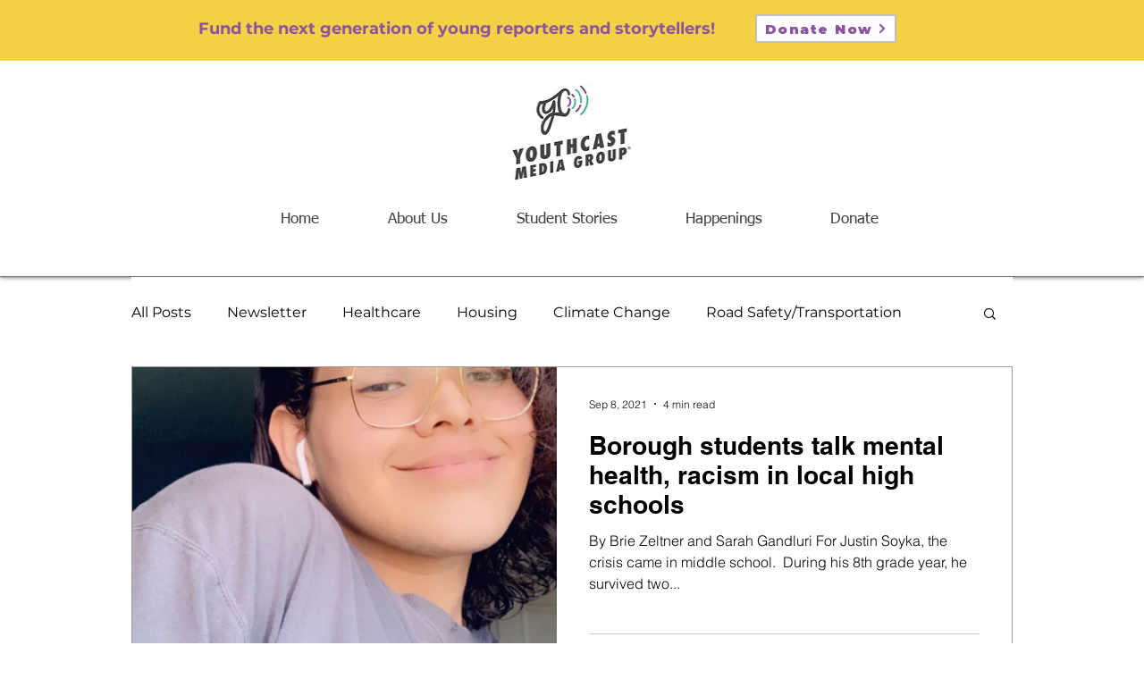

--- FILE ---
content_type: text/css; charset=utf-8
request_url: https://www.youthcastmediagroup.org/_serverless/pro-gallery-css-v4-server/layoutCss?ver=2&id=pro-blog&items=0_882_1492&container=410_986_385.5_720&options=gallerySizeType:px%7CgallerySizePx:1060%7CimageMargin:32%7CisRTL:false%7CtextBoxWidthPercent:50%7CcalculateTextBoxWidthMode:PERCENT%7CgalleryLayout:2%7CtitlePlacement:SHOW_ON_THE_RIGHT%7CnumberOfImagesPerRow:1%7CgridStyle:1%7CcubeRatio:1.3333333333333333
body_size: -235
content:
#pro-gallery-pro-blog [data-hook="item-container"][data-idx="0"].gallery-item-container{opacity: 1 !important;display: block !important;transition: opacity .2s ease !important;top: 0px !important;left: 0px !important;right: auto !important;height: 358px !important;width: 986px !important;} #pro-gallery-pro-blog [data-hook="item-container"][data-idx="0"] .gallery-item-common-info-outer{height: 100% !important;} #pro-gallery-pro-blog [data-hook="item-container"][data-idx="0"] .gallery-item-common-info{height: 100% !important;width: 509px !important;} #pro-gallery-pro-blog [data-hook="item-container"][data-idx="0"] .gallery-item-wrapper{width: 477px !important;height: 358px !important;margin: 0 !important;} #pro-gallery-pro-blog [data-hook="item-container"][data-idx="0"] .gallery-item-content{width: 477px !important;height: 358px !important;margin: 0px 0px !important;opacity: 1 !important;} #pro-gallery-pro-blog [data-hook="item-container"][data-idx="0"] .gallery-item-hover{width: 477px !important;height: 358px !important;opacity: 1 !important;} #pro-gallery-pro-blog [data-hook="item-container"][data-idx="0"] .item-hover-flex-container{width: 477px !important;height: 358px !important;margin: 0px 0px !important;opacity: 1 !important;} #pro-gallery-pro-blog [data-hook="item-container"][data-idx="0"] .gallery-item-wrapper img{width: 100% !important;height: 100% !important;opacity: 1 !important;} #pro-gallery-pro-blog .pro-gallery-prerender{height:357.75px !important;}#pro-gallery-pro-blog {height:357.75px !important; width:986px !important;}#pro-gallery-pro-blog .pro-gallery-margin-container {height:357.75px !important;}#pro-gallery-pro-blog .pro-gallery {height:357.75px !important; width:986px !important;}#pro-gallery-pro-blog .pro-gallery-parent-container {height:357.75px !important; width:1018px !important;}